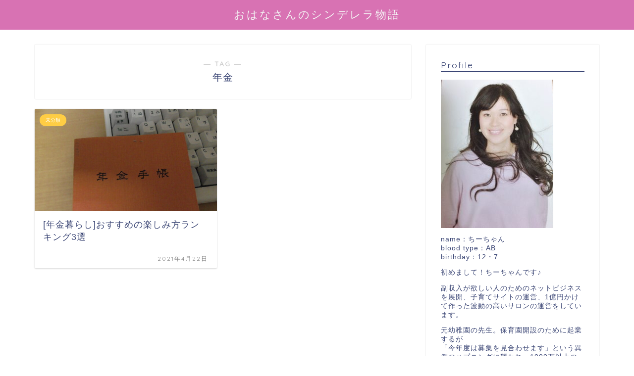

--- FILE ---
content_type: text/html; charset=utf-8
request_url: https://www.google.com/recaptcha/api2/aframe
body_size: 265
content:
<!DOCTYPE HTML><html><head><meta http-equiv="content-type" content="text/html; charset=UTF-8"></head><body><script nonce="l4xQE0rcd36c0Kl7h1cVCg">/** Anti-fraud and anti-abuse applications only. See google.com/recaptcha */ try{var clients={'sodar':'https://pagead2.googlesyndication.com/pagead/sodar?'};window.addEventListener("message",function(a){try{if(a.source===window.parent){var b=JSON.parse(a.data);var c=clients[b['id']];if(c){var d=document.createElement('img');d.src=c+b['params']+'&rc='+(localStorage.getItem("rc::a")?sessionStorage.getItem("rc::b"):"");window.document.body.appendChild(d);sessionStorage.setItem("rc::e",parseInt(sessionStorage.getItem("rc::e")||0)+1);localStorage.setItem("rc::h",'1768551830608');}}}catch(b){}});window.parent.postMessage("_grecaptcha_ready", "*");}catch(b){}</script></body></html>